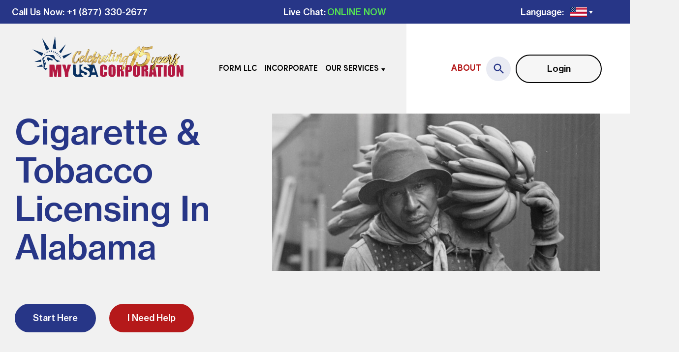

--- FILE ---
content_type: text/html; charset=UTF-8
request_url: https://www.myusacorporation.com/alabama/tobacco-license/
body_size: 18932
content:
<!DOCTYPE html>
<html lang="en-US">

<head>
	<meta charset="UTF-8">
	<meta http-equiv="X-UA-Compatible" content="IE=edge">
	<meta name="viewport" content="width=device-width, initial-scale=1, maximum-scale=1">
	<link rel="preload" href="/wp-content/themes/myusa/dist/fonts/NHaasGroteskTXPro-65Md.woff2" as="font" type="font/woff" crossorigin="anonymous">
	<link rel="preload" href="/wp-content/themes/myusa/dist/fonts/SofiaProRegular.woff2" as="font" type="font/woff" crossorigin="anonymous">
	<link rel="apple-touch-icon" sizes="180x180" href="/apple-touch-icon.png">
	<link rel="icon" type="image/png" sizes="32x32" href="/favicon-32x32.png">
	<link rel="icon" type="image/png" sizes="16x16" href="/favicon-16x16.png">
	<link rel="manifest" href="/site.webmanifest">
	<link rel="mask-icon" href="/safari-pinned-tab.svg" color="#5bbad5">
	<meta name="msapplication-TileColor" content="#00aba9">
	<meta name="theme-color" content="#ffffff">
	<title>Cigarette &amp; Tobacco Licensing in Alabama | MyUSACorporation.com</title>
	<meta name='robots' content='index, follow, max-image-preview:large, max-snippet:-1, max-video-preview:-1' />

	<!-- This site is optimized with the Yoast SEO plugin v22.4 - https://yoast.com/wordpress/plugins/seo/ -->
	<meta name="description" content="Incorporate or Start an LLC Online! Grow your business with our incorporation and LLC formation services. We provide these and other business filing services in all 50 states and District of Columbia." />
	<link rel="canonical" href="https://www.myusacorporation.com/alabama/tobacco-license/" />
	<meta property="og:locale" content="en_US" />
	<meta property="og:type" content="article" />
	<meta property="og:title" content="Cigarette &amp; Tobacco Licensing in Alabama | MyUSACorporation.com" />
	<meta property="og:description" content="Incorporate or Start an LLC Online! Grow your business with our incorporation and LLC formation services. We provide these and other business filing services in all 50 states and District of Columbia." />
	<meta property="og:url" content="https://www.myusacorporation.com/alabama/tobacco-license/" />
	<meta property="og:site_name" content="MyUSACorporation.com" />
	<meta property="article:modified_time" content="2022-06-22T10:43:33+00:00" />
	<meta property="og:image" content="https://www.myusacorporation.com/wp-content/uploads/2022/01/3March-e1647440206984.jpg" />
	<meta property="og:image:width" content="798" />
	<meta property="og:image:height" content="425" />
	<meta property="og:image:type" content="image/jpeg" />
	<meta name="twitter:card" content="summary_large_image" />
	<script type="application/ld+json" class="yoast-schema-graph">{"@context":"https://schema.org","@graph":[{"@type":"WebPage","@id":"https://www.myusacorporation.com/alabama/tobacco-license/","url":"https://www.myusacorporation.com/alabama/tobacco-license/","name":"Cigarette & Tobacco Licensing in Alabama | MyUSACorporation.com","isPartOf":{"@id":"https://www.myusacorporation.com/#website"},"primaryImageOfPage":{"@id":"https://www.myusacorporation.com/alabama/tobacco-license/#primaryimage"},"image":{"@id":"https://www.myusacorporation.com/alabama/tobacco-license/#primaryimage"},"thumbnailUrl":"https://www.myusacorporation.com/wp-content/uploads/2022/01/3March-e1647440206984.jpg","datePublished":"2022-04-12T09:58:36+00:00","dateModified":"2022-06-22T10:43:33+00:00","description":"Incorporate or Start an LLC Online! Grow your business with our incorporation and LLC formation services. We provide these and other business filing services in all 50 states and District of Columbia.","breadcrumb":{"@id":"https://www.myusacorporation.com/alabama/tobacco-license/#breadcrumb"},"inLanguage":"en-US","potentialAction":[{"@type":"ReadAction","target":["https://www.myusacorporation.com/alabama/tobacco-license/"]}]},{"@type":"ImageObject","inLanguage":"en-US","@id":"https://www.myusacorporation.com/alabama/tobacco-license/#primaryimage","url":"https://www.myusacorporation.com/wp-content/uploads/2022/01/3March-e1647440206984.jpg","contentUrl":"https://www.myusacorporation.com/wp-content/uploads/2022/01/3March-e1647440206984.jpg","width":798,"height":425},{"@type":"BreadcrumbList","@id":"https://www.myusacorporation.com/alabama/tobacco-license/#breadcrumb","itemListElement":[{"@type":"ListItem","position":1,"name":"Local services","item":"https://www.myusacorporation.com/local-services/"},{"@type":"ListItem","position":2,"name":"Cigarette &#038; Tobacco Licensing in Alabama"}]},{"@type":"WebSite","@id":"https://www.myusacorporation.com/#website","url":"https://www.myusacorporation.com/","name":"MyUSACorporation.com","description":"","potentialAction":[{"@type":"SearchAction","target":{"@type":"EntryPoint","urlTemplate":"https://www.myusacorporation.com/?s={search_term_string}"},"query-input":"required name=search_term_string"}],"inLanguage":"en-US"}]}</script>
	<!-- / Yoast SEO plugin. -->


<link rel='dns-prefetch' href='//widget.trustpilot.com' />
<link rel='dns-prefetch' href='//www.paypal.com' />
<link rel='dns-prefetch' href='//www.googletagmanager.com' />
<link rel="alternate" title="oEmbed (JSON)" type="application/json+oembed" href="https://www.myusacorporation.com/wp-json/oembed/1.0/embed?url=https%3A%2F%2Fwww.myusacorporation.com%2Falabama%2Ftobacco-license%2F" />
<link rel="alternate" title="oEmbed (XML)" type="text/xml+oembed" href="https://www.myusacorporation.com/wp-json/oembed/1.0/embed?url=https%3A%2F%2Fwww.myusacorporation.com%2Falabama%2Ftobacco-license%2F&#038;format=xml" />
<style id='wp-img-auto-sizes-contain-inline-css' type='text/css'>
img:is([sizes=auto i],[sizes^="auto," i]){contain-intrinsic-size:3000px 1500px}
/*# sourceURL=wp-img-auto-sizes-contain-inline-css */
</style>
<style id='wp-emoji-styles-inline-css' type='text/css'>

	img.wp-smiley, img.emoji {
		display: inline !important;
		border: none !important;
		box-shadow: none !important;
		height: 1em !important;
		width: 1em !important;
		margin: 0 0.07em !important;
		vertical-align: -0.1em !important;
		background: none !important;
		padding: 0 !important;
	}
/*# sourceURL=wp-emoji-styles-inline-css */
</style>
<style id='classic-theme-styles-inline-css' type='text/css'>
/*! This file is auto-generated */
.wp-block-button__link{color:#fff;background-color:#32373c;border-radius:9999px;box-shadow:none;text-decoration:none;padding:calc(.667em + 2px) calc(1.333em + 2px);font-size:1.125em}.wp-block-file__button{background:#32373c;color:#fff;text-decoration:none}
/*# sourceURL=/wp-includes/css/classic-themes.min.css */
</style>
<link rel='stylesheet' id='index-css' href='https://www.myusacorporation.com/wp-content/themes/myusa/dist/index.css?ver=6.9' type='text/css' media='all' />
<script type="text/javascript" id="tp-js-js-extra">
/* <![CDATA[ */
var trustpilot_settings = {"key":"qun0f9TpSVHCMG0B","TrustpilotScriptUrl":"https://invitejs.trustpilot.com/tp.min.js","IntegrationAppUrl":"//ecommscript-integrationapp.trustpilot.com","PreviewScriptUrl":"//ecommplugins-scripts.trustpilot.com/v2.1/js/preview.min.js","PreviewCssUrl":"//ecommplugins-scripts.trustpilot.com/v2.1/css/preview.min.css","PreviewWPCssUrl":"//ecommplugins-scripts.trustpilot.com/v2.1/css/preview_wp.css","WidgetScriptUrl":"//widget.trustpilot.com/bootstrap/v5/tp.widget.bootstrap.min.js"};
//# sourceURL=tp-js-js-extra
/* ]]> */
</script>
<script type="text/javascript" src="https://www.myusacorporation.com/wp-content/plugins/trustpilot-reviews/review/assets/js/headerScript.min.js?ver=1.0&#039; async=&#039;async" id="tp-js-js"></script>
<script type="text/javascript" src="//widget.trustpilot.com/bootstrap/v5/tp.widget.bootstrap.min.js?ver=1.0&#039; async=&#039;async" id="widget-bootstrap-js"></script>
<script type="text/javascript" id="trustbox-js-extra">
/* <![CDATA[ */
var trustbox_settings = {"page":null,"sku":null,"name":null};
var trustpilot_trustbox_settings = {"trustboxes":[{"enabled":"enabled","snippet":"[base64]","customizations":"[base64]","defaults":"[base64]","page":"landing","position":"before","corner":"top: #{Y}px; left: #{X}px;","paddingx":"0","paddingy":"0","zindex":"1000","clear":"both","xpaths":"[base64]","sku":"","name":"","widgetName":"Carousel","repeatable":false,"uuid":"27d1d140-12f4-393e-0d60-abc4f96fee88","error":null,"repeatXpath":{"xpathById":{"prefix":"","suffix":""},"xpathFromRoot":{"prefix":"","suffix":""}},"width":"0","height":"0","locale":"en-US"}]};
//# sourceURL=trustbox-js-extra
/* ]]> */
</script>
<script type="text/javascript" src="https://www.myusacorporation.com/wp-content/plugins/trustpilot-reviews/review/assets/js/trustBoxScript.min.js?ver=1.0&#039; async=&#039;async" id="trustbox-js"></script>
<script type="text/javascript" id="jquery-core-js-extra">
/* <![CDATA[ */
var LK = {"api_domain":"https://www.myusacorporation.com","aws_domain":"https://myusaaccount-files.s3.amazonaws.com"};
//# sourceURL=jquery-core-js-extra
/* ]]> */
</script>
<script type="text/javascript" src="https://www.myusacorporation.com/wp-includes/js/jquery/jquery.min.js?ver=3.7.1" id="jquery-core-js"></script>
<script type="text/javascript" src="https://www.myusacorporation.com/wp-includes/js/jquery/jquery-migrate.min.js?ver=3.4.1" id="jquery-migrate-js"></script>
<link rel="https://api.w.org/" href="https://www.myusacorporation.com/wp-json/" /><link rel="EditURI" type="application/rsd+xml" title="RSD" href="https://www.myusacorporation.com/xmlrpc.php?rsd" />
<meta name="generator" content="WordPress 6.9" />
<link rel='shortlink' href='https://www.myusacorporation.com/?p=2133' />
<meta name="generator" content="Site Kit by Google 1.151.0" />
<!-- Google Tag Manager snippet added by Site Kit -->
<script type="text/javascript">
/* <![CDATA[ */

			( function( w, d, s, l, i ) {
				w[l] = w[l] || [];
				w[l].push( {'gtm.start': new Date().getTime(), event: 'gtm.js'} );
				var f = d.getElementsByTagName( s )[0],
					j = d.createElement( s ), dl = l != 'dataLayer' ? '&l=' + l : '';
				j.async = true;
				j.src = 'https://www.googletagmanager.com/gtm.js?id=' + i + dl;
				f.parentNode.insertBefore( j, f );
			} )( window, document, 'script', 'dataLayer', 'GTM-PS2BVZ8J' );
			
/* ]]> */
</script>

<!-- End Google Tag Manager snippet added by Site Kit -->

	<!--	--BING CONVERSION TRACKING-- -->
	<script>
		(function(w, d, t, r, u) {
			var f, n, i;
			w[u] = w[u] || [], f = function() {
				var o = {
					ti: "4021805"
				};
				o.q = w[u], w[u] = new UET(o), w[u].push("pageLoad")
			}, n = d.createElement(t), n.src = r, n.async = 1, n.onload = n.onreadystatechange = function() {
				var s = this.readyState;
				s && s !== "loaded" && s !== "complete" || (f(), n.onload = n.onreadystatechange = null)
			}, i = d.getElementsByTagName(t)[0], i.parentNode.insertBefore(n, i)
		})(window, document, "script", "//bat.bing.com/bat.js", "uetq");
	</script>
	<!--	--BING TRACKING END-- -->

	<!-- Google Code for Visitors to MyUSACorporation.com -->
	<script type="text/javascript">
		/* <![CDATA[ */
		var google_conversion_id = 1027873257;
		var google_conversion_label = "qa00CMP97gMQ6bOQ6gM";
		var google_custom_params = window.google_tag_params;
		var google_remarketing_only = true; /* ]]> */
	</script>

	<script type="text/javascript">
		adroll_adv_id = "43TN5I3F4FET7E3MFPFDSJ";
		adroll_pix_id = "VXXAZGPD4ZH5HCV4UA2SYP";
		(function() {
			var oldonload = window.onload;
			window.onload = function() {
				__adroll_loaded = true;
				var scr = document.createElement("script");
				var host = (("https:" == document.location.protocol) ? "https://s.adroll.com" : "http://a.adroll.com");
				scr.setAttribute('async', 'true');
				scr.type = "text/javascript";
				scr.src = host + "/j/roundtrip.js";
				((document.getElementsByTagName('head') || [null])[0] || document.getElementsByTagName('script')[0].parentNode).appendChild(scr);
				if (oldonload) {
					oldonload()
				}
			};
		}());
	</script>
	<!-- end gfv -->

	<!-- Google tag (gtag.js) -->
	<script async src="https://www.googletagmanager.com/gtag/js?id=G-JB162SD292"></script>
	<script>
		window.dataLayer = window.dataLayer || [];

		function gtag() {
			dataLayer.push(arguments);
		}

		gtag('js', new Date());
		gtag('config', 'G-JB162SD292');
	</script>
<style id='global-styles-inline-css' type='text/css'>
:root{--wp--preset--aspect-ratio--square: 1;--wp--preset--aspect-ratio--4-3: 4/3;--wp--preset--aspect-ratio--3-4: 3/4;--wp--preset--aspect-ratio--3-2: 3/2;--wp--preset--aspect-ratio--2-3: 2/3;--wp--preset--aspect-ratio--16-9: 16/9;--wp--preset--aspect-ratio--9-16: 9/16;--wp--preset--color--black: #000000;--wp--preset--color--cyan-bluish-gray: #abb8c3;--wp--preset--color--white: #ffffff;--wp--preset--color--pale-pink: #f78da7;--wp--preset--color--vivid-red: #cf2e2e;--wp--preset--color--luminous-vivid-orange: #ff6900;--wp--preset--color--luminous-vivid-amber: #fcb900;--wp--preset--color--light-green-cyan: #7bdcb5;--wp--preset--color--vivid-green-cyan: #00d084;--wp--preset--color--pale-cyan-blue: #8ed1fc;--wp--preset--color--vivid-cyan-blue: #0693e3;--wp--preset--color--vivid-purple: #9b51e0;--wp--preset--gradient--vivid-cyan-blue-to-vivid-purple: linear-gradient(135deg,rgb(6,147,227) 0%,rgb(155,81,224) 100%);--wp--preset--gradient--light-green-cyan-to-vivid-green-cyan: linear-gradient(135deg,rgb(122,220,180) 0%,rgb(0,208,130) 100%);--wp--preset--gradient--luminous-vivid-amber-to-luminous-vivid-orange: linear-gradient(135deg,rgb(252,185,0) 0%,rgb(255,105,0) 100%);--wp--preset--gradient--luminous-vivid-orange-to-vivid-red: linear-gradient(135deg,rgb(255,105,0) 0%,rgb(207,46,46) 100%);--wp--preset--gradient--very-light-gray-to-cyan-bluish-gray: linear-gradient(135deg,rgb(238,238,238) 0%,rgb(169,184,195) 100%);--wp--preset--gradient--cool-to-warm-spectrum: linear-gradient(135deg,rgb(74,234,220) 0%,rgb(151,120,209) 20%,rgb(207,42,186) 40%,rgb(238,44,130) 60%,rgb(251,105,98) 80%,rgb(254,248,76) 100%);--wp--preset--gradient--blush-light-purple: linear-gradient(135deg,rgb(255,206,236) 0%,rgb(152,150,240) 100%);--wp--preset--gradient--blush-bordeaux: linear-gradient(135deg,rgb(254,205,165) 0%,rgb(254,45,45) 50%,rgb(107,0,62) 100%);--wp--preset--gradient--luminous-dusk: linear-gradient(135deg,rgb(255,203,112) 0%,rgb(199,81,192) 50%,rgb(65,88,208) 100%);--wp--preset--gradient--pale-ocean: linear-gradient(135deg,rgb(255,245,203) 0%,rgb(182,227,212) 50%,rgb(51,167,181) 100%);--wp--preset--gradient--electric-grass: linear-gradient(135deg,rgb(202,248,128) 0%,rgb(113,206,126) 100%);--wp--preset--gradient--midnight: linear-gradient(135deg,rgb(2,3,129) 0%,rgb(40,116,252) 100%);--wp--preset--font-size--small: 13px;--wp--preset--font-size--medium: 20px;--wp--preset--font-size--large: 36px;--wp--preset--font-size--x-large: 42px;--wp--preset--spacing--20: 0.44rem;--wp--preset--spacing--30: 0.67rem;--wp--preset--spacing--40: 1rem;--wp--preset--spacing--50: 1.5rem;--wp--preset--spacing--60: 2.25rem;--wp--preset--spacing--70: 3.38rem;--wp--preset--spacing--80: 5.06rem;--wp--preset--shadow--natural: 6px 6px 9px rgba(0, 0, 0, 0.2);--wp--preset--shadow--deep: 12px 12px 50px rgba(0, 0, 0, 0.4);--wp--preset--shadow--sharp: 6px 6px 0px rgba(0, 0, 0, 0.2);--wp--preset--shadow--outlined: 6px 6px 0px -3px rgb(255, 255, 255), 6px 6px rgb(0, 0, 0);--wp--preset--shadow--crisp: 6px 6px 0px rgb(0, 0, 0);}:where(.is-layout-flex){gap: 0.5em;}:where(.is-layout-grid){gap: 0.5em;}body .is-layout-flex{display: flex;}.is-layout-flex{flex-wrap: wrap;align-items: center;}.is-layout-flex > :is(*, div){margin: 0;}body .is-layout-grid{display: grid;}.is-layout-grid > :is(*, div){margin: 0;}:where(.wp-block-columns.is-layout-flex){gap: 2em;}:where(.wp-block-columns.is-layout-grid){gap: 2em;}:where(.wp-block-post-template.is-layout-flex){gap: 1.25em;}:where(.wp-block-post-template.is-layout-grid){gap: 1.25em;}.has-black-color{color: var(--wp--preset--color--black) !important;}.has-cyan-bluish-gray-color{color: var(--wp--preset--color--cyan-bluish-gray) !important;}.has-white-color{color: var(--wp--preset--color--white) !important;}.has-pale-pink-color{color: var(--wp--preset--color--pale-pink) !important;}.has-vivid-red-color{color: var(--wp--preset--color--vivid-red) !important;}.has-luminous-vivid-orange-color{color: var(--wp--preset--color--luminous-vivid-orange) !important;}.has-luminous-vivid-amber-color{color: var(--wp--preset--color--luminous-vivid-amber) !important;}.has-light-green-cyan-color{color: var(--wp--preset--color--light-green-cyan) !important;}.has-vivid-green-cyan-color{color: var(--wp--preset--color--vivid-green-cyan) !important;}.has-pale-cyan-blue-color{color: var(--wp--preset--color--pale-cyan-blue) !important;}.has-vivid-cyan-blue-color{color: var(--wp--preset--color--vivid-cyan-blue) !important;}.has-vivid-purple-color{color: var(--wp--preset--color--vivid-purple) !important;}.has-black-background-color{background-color: var(--wp--preset--color--black) !important;}.has-cyan-bluish-gray-background-color{background-color: var(--wp--preset--color--cyan-bluish-gray) !important;}.has-white-background-color{background-color: var(--wp--preset--color--white) !important;}.has-pale-pink-background-color{background-color: var(--wp--preset--color--pale-pink) !important;}.has-vivid-red-background-color{background-color: var(--wp--preset--color--vivid-red) !important;}.has-luminous-vivid-orange-background-color{background-color: var(--wp--preset--color--luminous-vivid-orange) !important;}.has-luminous-vivid-amber-background-color{background-color: var(--wp--preset--color--luminous-vivid-amber) !important;}.has-light-green-cyan-background-color{background-color: var(--wp--preset--color--light-green-cyan) !important;}.has-vivid-green-cyan-background-color{background-color: var(--wp--preset--color--vivid-green-cyan) !important;}.has-pale-cyan-blue-background-color{background-color: var(--wp--preset--color--pale-cyan-blue) !important;}.has-vivid-cyan-blue-background-color{background-color: var(--wp--preset--color--vivid-cyan-blue) !important;}.has-vivid-purple-background-color{background-color: var(--wp--preset--color--vivid-purple) !important;}.has-black-border-color{border-color: var(--wp--preset--color--black) !important;}.has-cyan-bluish-gray-border-color{border-color: var(--wp--preset--color--cyan-bluish-gray) !important;}.has-white-border-color{border-color: var(--wp--preset--color--white) !important;}.has-pale-pink-border-color{border-color: var(--wp--preset--color--pale-pink) !important;}.has-vivid-red-border-color{border-color: var(--wp--preset--color--vivid-red) !important;}.has-luminous-vivid-orange-border-color{border-color: var(--wp--preset--color--luminous-vivid-orange) !important;}.has-luminous-vivid-amber-border-color{border-color: var(--wp--preset--color--luminous-vivid-amber) !important;}.has-light-green-cyan-border-color{border-color: var(--wp--preset--color--light-green-cyan) !important;}.has-vivid-green-cyan-border-color{border-color: var(--wp--preset--color--vivid-green-cyan) !important;}.has-pale-cyan-blue-border-color{border-color: var(--wp--preset--color--pale-cyan-blue) !important;}.has-vivid-cyan-blue-border-color{border-color: var(--wp--preset--color--vivid-cyan-blue) !important;}.has-vivid-purple-border-color{border-color: var(--wp--preset--color--vivid-purple) !important;}.has-vivid-cyan-blue-to-vivid-purple-gradient-background{background: var(--wp--preset--gradient--vivid-cyan-blue-to-vivid-purple) !important;}.has-light-green-cyan-to-vivid-green-cyan-gradient-background{background: var(--wp--preset--gradient--light-green-cyan-to-vivid-green-cyan) !important;}.has-luminous-vivid-amber-to-luminous-vivid-orange-gradient-background{background: var(--wp--preset--gradient--luminous-vivid-amber-to-luminous-vivid-orange) !important;}.has-luminous-vivid-orange-to-vivid-red-gradient-background{background: var(--wp--preset--gradient--luminous-vivid-orange-to-vivid-red) !important;}.has-very-light-gray-to-cyan-bluish-gray-gradient-background{background: var(--wp--preset--gradient--very-light-gray-to-cyan-bluish-gray) !important;}.has-cool-to-warm-spectrum-gradient-background{background: var(--wp--preset--gradient--cool-to-warm-spectrum) !important;}.has-blush-light-purple-gradient-background{background: var(--wp--preset--gradient--blush-light-purple) !important;}.has-blush-bordeaux-gradient-background{background: var(--wp--preset--gradient--blush-bordeaux) !important;}.has-luminous-dusk-gradient-background{background: var(--wp--preset--gradient--luminous-dusk) !important;}.has-pale-ocean-gradient-background{background: var(--wp--preset--gradient--pale-ocean) !important;}.has-electric-grass-gradient-background{background: var(--wp--preset--gradient--electric-grass) !important;}.has-midnight-gradient-background{background: var(--wp--preset--gradient--midnight) !important;}.has-small-font-size{font-size: var(--wp--preset--font-size--small) !important;}.has-medium-font-size{font-size: var(--wp--preset--font-size--medium) !important;}.has-large-font-size{font-size: var(--wp--preset--font-size--large) !important;}.has-x-large-font-size{font-size: var(--wp--preset--font-size--x-large) !important;}
/*# sourceURL=global-styles-inline-css */
</style>
</head>

<body class="wp-singular local_services-template-default single single-local_services postid-2133 wp-theme-myusa">
	<div class="body-line-wrap">
		<div class="body-line line1"></div>
		<div class="body-line line2"></div>
		<div class="body-line line3"></div>
		<div class="body-line line4"></div>
		<div class="body-line line5"></div>
		<div class="body-line line6"></div>
	</div>
	<div class="wrapper">
		<header class="header">
			<div class="header-top">
				<div class="header-top__inner">
					<div class="header-top__call">
						<div class="header-top__phone">
							<img alt="phone-myusa" src="https://www.myusacorporation.com/wp-content/themes/myusa/dist/images/phone.png">

						</div>
						<div class="header-top__call-us-now"><a href="tel:+18773302677">Call Us Now</a></div>
						<div class="header-top__text"><a href="tel:+18773302677">: +1 (877) 330-2677</a></div>
					</div>
					<div class="header-top__chat">
						<div class="header-top__text">Live Chat:</div>
						<a class="header-top__status" href="https://chat.myusacorporation.com/webim/client.php?locale=en&amp;style=myusa_new" target="_blank" onclick="window.event.preventDefault();this.newWindow = window.open('https://chat.myusacorporation.com/webim/client.php?locale=en&amp;style=myusa_new&amp;url='+escape(document.location.href)+'&amp;referrer='+escape(document.referrer), '_blank', 'toolbar=0,scrollbars=0,location=0,status=1,menubar=0,width=1000,height=701,resizable=1');this.newWindow.focus();this.newWindow.opener=window;return false;">ONLINE
							NOW</a>
					</div>
					<div class="header-top__language">
						<div class="header-top__text">Language:</div>
						<div class="header-top__flag-menu">
							<div class="header-top__flag _active us"></div>
							<div class="header-top__arrow"></div>
						</div>

						<div class="header-top__flag-wrap">
							<a href="" target="_blank">
								<div class="header-top__flag us"></div>
							</a>
							<a href="http://www.myusacorporation.cn/" target="_blank">
								<div class="header-top__flag cn"></div>
							</a>
							<a href="https://www.myusacorporation.com/br" target="_blank">
								<div class="header-top__flag br"></div>
							</a>
							<a href="https://www.myusacorporation.com/es" target="_blank">
								<div class="header-top__flag es"></div>
							</a>
							<a href="https://www.myusacorporation.eu/ua/" target="_blank">
								<div class="header-top__flag ua"></div>
							</a>
							<a href="https://www.myusacorporation.eu/ru/" target="_blank">
								<div class="header-top__flag ru"></div>
							</a>
						</div>

					</div>
				</div>
			</div>

			
			<div class="header-bottom preload">
				<div class="header-bottom__inner">
					<div class="header-bottom__container">
						<div class="header-bottom__logo">
							<a href="/"><img alt="logo-myusa" src="https://www.myusacorporation.com/wp-content/themes/myusa/dist/images/logo.svg"></a>
						</div>
						<div class="header-bottom__menu">
							<div class="header-bottom__item item-search">
								<div class="header-bottom__search header-bottom__search-mobile">
									<img alt="search" src="https://www.myusacorporation.com/wp-content/themes/myusa/dist/images/icon-search.svg">
									<input type="text" id="text-to-find1" class="search-text search-text-mobile" autocomplete="off" placeholder="Search">
									<span class="input clear-input">
										<svg xmlns="http://www.w3.org/2000/svg" enable-background="new 0 0 32 32" height="32px" id="svg2" version="1.1" viewBox="0 0 32 32" width="32px" xml:space="preserve">
											<polygon points="2,26 6,30 16,20 26,30 30,26 20,16 30,6 26,2 16,12 6,2 2,6 12,16  " />
										</svg>
									</span>
									<div class="search-result search-result-mobile"></div>
								</div>
							</div>
							<div class="header-bottom__item item1">
								<div class="header-bottom__item-inner" id="menu-item1">
									<a href="https://www.myusacorporation.com/secure/form-llc/select-state.html">Form
										LLC</a>
								</div>
							</div>
							<div class="header-bottom__item" onclick=""><a href="https://www.myusacorporation.com/secure/incorporate/select-state.html">Incorporate</a>
							</div>
							<div class="header-bottom__item item2" onclick="">
								<div class="header-bottom__item-inner" id="menu-item2">
									<div>Our Services</div>
									<div class="header-bottom__arrow arrow2"></div>
								</div>
								<div class="header-bottom__submenu submenu2" id="submenu-item2">
																																																	<div class="header-bottom__column">
												<span class="header-bottom__title">Types of Entities</span>
																																						<a href="https://www.myusacorporation.com/form-llc/">Start an LLC</a>
																																						<a href="https://www.myusacorporation.com/incorporate/">Incorporation</a>
																																						<a href="https://www.myusacorporation.com/s-corporation/">S-Corporation</a>
																																						<a href="https://www.myusacorporation.com/non-profit/">Non-Profits</a>
																																						<a href="https://www.myusacorporation.com/foreign-entity/">Foreign Qualifications</a>
																							</div>
																																																		<div class="header-bottom__column">
												<span class="header-bottom__title">Starting your Corporation</span>
																																						<a href="https://www.myusacorporation.com/dba/">DBA (Trade&nbsp;Name)</a>
																																						<a href="https://www.myusacorporation.com/ein/">EIN (Tax ID)</a>
																																						<a href="https://www.myusacorporation.com/reseller-permit/">Sales Tax and Reseller Permits</a>
																																						<a href="https://www.myusacorporation.com/licenses/">Business Licensing</a>
																																						<a href="https://www.myusacorporation.com/name-reservation/">Name Reservation</a>
																							</div>
																																																																															<div class="header-bottom__column">
												<span class="header-bottom__title">Managing your Business</span>
																																						<a href="https://www.myusacorporation.com/annual-report/">Annual Report</a>
																																						<a href="https://www.myusacorporation.com/amendment/">Amendments</a>
																																						<a href="https://www.myusacorporation.com/dissolution/">Dissolution</a>
																																						<a href="https://www.myusacorporation.com/reinstatement/">Reinstatement</a>
																																						<a href="https://www.myusacorporation.com/conversion/">Conversion</a>
																																						<a href="https://www.myusacorporation.com/domestication/">Domestication</a>
																																						<a href="https://www.myusacorporation.com/s-corp-election/">S-Corp Election</a>
																																				</div>
																											</div>
							</div>
							<div class="header-bottom__item item-login">
								<div class="header-bottom__item-inner" id="menu-item-login">
									<a href="https://www.myusacorporation.com/my-account/login">Login</a>
								</div>
							</div>
						</div>
					</div>
					<div class="header-bottom__info">
						<div class="header-bottom__about"><a href="/about/">About</a></div>
						<div class="header-bottom__search header-bottom__search-desktop" id="search">
							<img alt="search" src="https://www.myusacorporation.com/wp-content/themes/myusa/dist/images/icon-search.svg">
							<input type="text" id="text-to-find2" class="search-text search-text-desktop" autocomplete="off" placeholder="Search">
							<!-- крестик очистки инпута -->
							<!-- <span class="input clear-input-desktop">&times;</span> -->
						</div>
						<div class="search-close">
							<svg width="18px" height="18px" viewBox="0 0 18 18" xmlns="http://www.w3.org/2000/svg">
								<path d="M0,0 L16,16 M0,16 L16,0" fill="none" stroke-linecap="round" stroke="currentColor" stroke-width="2" transform="translate(1, 1)" />
							</svg>
						</div>
						<div class="search-result search-result-desktop"></div>
						<a class="header-bottom__login btn btn-color--grey" href="https://www.myusacorporation.com/my-account/login">Login</a>
					</div>
					<div class="menu__burger">
						<div class="menu__icon icon-menu">
							<span></span>
							<span></span>
							<span></span>
						</div>
					</div>
				</div>
			</div>
		</header>
	</div>
<div class="content">
                <section class="main-block reinstatement">
                <div class="main-block__wrap">
                    <div class="main-block__container">
                        <div class="main-block__description">
                            <div class="main-block__description-inner">
                                <h1>Cigarette &#038; Tobacco Licensing in Alabama</h1>
                                                                    <div class="main-block__buttons buttons">
                                        <a href="https://www.myusacorporation.com/secure/business-licenses/state/AL" class=" btn buttons__main-block">Start&nbsp;Here</a>
                                        <a href="/free-experts-guidance" class="btn btn-color--red buttons__main-block">I&nbsp;Need&nbsp;Help</a>
                                    </div>
                                                            </div>
                        </div>
                        <div class="main-block__graphics">
                            <div class="photo-reinstatement-company" style="background-image: url(https://www.myusacorporation.com/wp-content/uploads/2022/01/3March-e1647440206984.jpg);"></div>
                        </div>
                    </div>
                </div>
            </section>

            <section class="reinstatement-how-to">
                <div class="reinstatement-how-to__wrap contain-inner">
                    <div class="reinstatement-how-to__container">
                        <div class="reinstatement-how-to__title-wrap">
                            <h2>Cigarette & Tobacco Licensing in Alabama</h2>
                        </div>
                                                                            <div class="reinstatement-how-to__row1 row1">
                                <div class="row1__wrap">
                                    <div class="row1__contianer">
                                                                                <div class="row1__disc"  style="max-width: 100%;">
                                            <div style="border: 1px solid #AAA; background-color: #fcf4c9; padding: 10px;">
<p>We are currently overhauling the content of this page, to present you with the freshest and most accurate information on this particular topic. Over the years we accumulated plenty of useful material &#8211; but posting all this material in the most useful form takes time, that&#8217;s why you are seeing this message.</p>
<p>Sorry &#8217;bout that &#8211; but see you soon!</p>
</div>
                                        </div>
                                    </div>
                                </div>
                            </div>
                        
                        <div class="reinstatement-how-to__row2 row2">
                            <div class="row2__wrap">
                                <div class="row2__contianer">
                                    <div class="row2__disc">
                                        <h3></h3>
                                                                            </div>
                                    <div class="row2__disc">
                                        <h3></h3>
                                                                            </div>
                                </div>
                            </div>
                        </div>

                        <div class="reinstatement-how-to__order order">
                            
<div class="order__container">
	<div class="order__link"><a href="#">MyUSACorporation.com</a></div>
	<h2>Ready to Order?</h2>

	<div class="order__image-wrap">
		<div class="order__circle">
			<img alt="circle" src="https://www.myusacorporation.com/wp-content/themes/myusa/dist/images/reinstatement-photo4.png">
		</div>
		<div class="order__image">
			<div class="order__background"></div>
		</div>

	</div>


	<div class="order__description">
		<div class="order__link-desktop"><a href="#">MyUSACorporation.com</a></div>
		<h2>Ready to Order?</h2>
		<div class="order__ready">
			<p>We will prepare and file your LLC application in
				a professional manner, all you need to do is
				complete our simple <a href="https://www.myusacorporation.com/secure/business-licenses/state/AL">order&nbsp;form.</a></p>			<p>Please feel free to contact our representatives
				to guide you via <a target="_blank" href="https://chat.myusacorporation.com/webim/client.php?locale=en&url=https%3A//www.myusacorporation.com/licenses&referrer=https%3A//www.myusacorporation.com/">chat</a> or telephone at
				<a href="tel:+1(877)330-2677">+1&nbsp;(877)&nbsp;330&#8209;2677.</a>
			</p>
			<p>Our company offers professional business filing services that ensure your company
				documents and applications are accurately filed and in compliance.</p>		</div>
					<h3>Ready to Get Your Cigarette or OTP (Other Tobacco Products) License in Alabama?</h3>
			<div class="order__buttons buttons">
				<a href="https://www.myusacorporation.com/secure/business-licenses/state/AL" class="btn btn-color--blue">Start Here</a>
				<a href="/free-experts-guidance" class="btn btn-color--red">I Need Help</a>
			</div>
			</div>

</div>                        </div>
                    </div>
                </div>
            </section>

                            <section class="partners-block">
                    <div class="partners-block__container">
                        
    <div class="partners-wrapper">
        <div class="partners-swiper__prev">
            <svg width="26" height="39" viewBox="0 0 26 39" fill="none" xmlns="http://www.w3.org/2000/svg">
                <path d="M23.156 2.74341L3.72383 18.6338C3.2963 18.9834 3.2963 19.5502 3.72383 19.8998L23.156 35.7902" stroke="#273687" stroke-width="5" stroke-linecap="round" />
            </svg>
        </div>
        <div class="partners partners-swiper">
            <div class="swiper-wrapper">
                                    <div class="partners__item swiper-slide">
                        <div class="partners__item-title">
                            Business Banking                        </div>
                        <div class="partners__item-image">
                            <img src="https://www.myusacorporation.com/wp-content/uploads/2023/03/wise_new_logo-1.png" alt="image">
                        </div>
                        <div class="partners__item-text">
                            <p>An international business bank account for your company to send, spend and receive in different currencies, with the real commercial exchange rate. Do business without borders with Wise.</p>
<p><a href="https://wise.prf.hn/click/camref:1100luT2g/destination:https%3A%2F%2Fwise.com%2Fgb%2Fbusiness%2F">Get Started</a></p>
                        </div>
                    </div>
                                    <div class="partners__item swiper-slide">
                        <div class="partners__item-title">
                            Payment Processing Solutions                        </div>
                        <div class="partners__item-image">
                            <img src="https://www.myusacorporation.com/wp-content/uploads/2023/02/Slice_logo_for_wp.png" alt="image">
                        </div>
                        <div class="partners__item-text">
                            <p>At Slice, we change the way you get paid. Slice is a full service Merchant Services provider offering competitive payment processing solutions including a Zero Cost payment acceptance option. Regardless of the type of business you&#8217;re running, we will help you find the right payment processing solution.</p>
<p><a href="https://forms.gle/czGcei1rm37E9t9EA">Get Started</a></p>
                        </div>
                    </div>
                                    <div class="partners__item swiper-slide">
                        <div class="partners__item-title">
                            MoreMins                        </div>
                        <div class="partners__item-image">
                            <img src="https://www.myusacorporation.com/wp-content/uploads/2023/04/MoreMins-logo.png" alt="image">
                        </div>
                        <div class="partners__item-text">
                            <p>Get a U.S. phone number for your business via MoreMins!</p>
<p>MoreMins is a UK-based digital mobile operator offering:<br />
&#8211; Virtual phone numbers of different countries<br />
&#8211; Low-cost international calls and SMS<br />
&#8211; Cheap eSIM data for international traveling</p>
<p><a href="https://www.moremins.com/en/app/login?ref=ndnizjn" target="_blank" rel="noopener">Get Started</a></p>
                        </div>
                    </div>
                                    <div class="partners__item swiper-slide">
                        <div class="partners__item-title">
                            Digital Marketing & Websites                        </div>
                        <div class="partners__item-image">
                            <img src="https://www.myusacorporation.com/wp-content/uploads/2022/01/digiscream-1.png" alt="image">
                        </div>
                        <div class="partners__item-text">
                            <p><strong>Build Your Online Presence for Success</strong></p>
<p>Launching a business? Put our decades of digital marketing expertise to work. We design clean, conversion-focused websites and run PPC, SEO, email, and social media campaigns that deliver measurable growth. Grow your Brand! Clear pricing, no hidden fees, and direct access to your dedicated team keep you informed every step of the way.</p>
<p>Get a Free Website Audit On Us!</p>
<div></div>
<p><a href="https://digiscream.com/contact" target="_blank" rel="noopener" data-saferedirecturl="https://www.google.com/url?q=https://digiscream.com/contact&amp;source=gmail&amp;ust=1748620958525000&amp;usg=AOvVaw0tQsH2dIUCMzxNx07reVHJ">Don&#8217;t Wait Start Here!</a></p>
                        </div>
                    </div>
                                    <div class="partners__item swiper-slide">
                        <div class="partners__item-title">
                            Payroll Processing                        </div>
                        <div class="partners__item-image">
                            <img src="https://www.myusacorporation.com/wp-content/uploads/2022/01/adp_logo_red-1.png" alt="image">
                        </div>
                        <div class="partners__item-text">
                            <p>Get the simple, powerful payroll you deserve.</p>
<p>Our firm recommends ADP because our clients get access to simple payroll and HR solutions that fit their business needs, backed by 24/7 expert support.</p>
<p>If interested, please click on the logo above and get in contact with the leading company in payroll processing.</p>
<p><a href="http://accountantprogram.adp.com/accept/?EID=6b33b163-5141-4723-8618-a05392ccd1f0&amp;type=ShareUrl">Payroll Processing Solution</a></p>
                        </div>
                    </div>
                                    <div class="partners__item swiper-slide">
                        <div class="partners__item-title">
                            Business Insurance                        </div>
                        <div class="partners__item-image">
                            <img src="https://www.myusacorporation.com/wp-content/uploads/2022/10/gild-logo-tag-registered-3x-1.png" alt="image">
                        </div>
                        <div class="partners__item-text">
                            <p>Gild Insurance is a nationally licensed, digital independent insurance agency serving the small commercial property and casualty market. Gild provides online quote-to-bind services, available 24/7/365 with the aid of Gildber, the first A.I. digital assistant focused on small business. Gild&#8217;s digital services offer the knowledge, personalization and trustworthiness of a local agent, available when business owners need it and how they want it.</p>
<p><a href="https://yourgild.com/flow?partnercode=myusacorp" target="_blank" rel="noopener">Click Here To Get A Quote</a></p>
                        </div>
                    </div>
                                    <div class="partners__item swiper-slide">
                        <div class="partners__item-title">
                            Business Financing                        </div>
                        <div class="partners__item-image">
                            <img src="https://www.myusacorporation.com/wp-content/uploads/2022/09/GP-Solutions-LOGO-2.png" alt="image">
                        </div>
                        <div class="partners__item-text">
                            <p>At GP Solutions, we partner with Fortune 500 Financial Technology companies that have successfully helped businesses for over 16 years. We use advanced machine learning software that analyzes your overall personal and business credit profile.</p>
<p>The software creates financial strategies that will strengthen your personal and business credit profile.</p>
<p>Our strategies will help you get the capital funding you need!</p>
<p><a href="https://myusacorporation.gpsolutionsllc.com/myusacorporation-application-5855">Contact Us for a Consultation</a></p>
                        </div>
                    </div>
                                    <div class="partners__item swiper-slide">
                        <div class="partners__item-title">
                            Web Hosting Services                        </div>
                        <div class="partners__item-image">
                            <img src="https://www.myusacorporation.com/wp-content/uploads/2022/01/hosting-1.png" alt="image">
                        </div>
                        <div class="partners__item-text">
                            <p>Get a Host that you can trust.</p>
<p>We recommend our clients to InMotion Hosting because they are an award-winning, reliable, and experienced Web Hosting Service provider.</p>
<p>Click on the logo above to receive access to discounts (up to 50%) for hosting services such as Business Hosting, VPS Hosting, Dedicated Servers, Reseller Hosting, and WordPress Hosting.</p>
<p><a href="http://inmotion-hosting.evyy.net/c/1260561/412245/4222">Web Hosting Service Solutions</a></p>
                        </div>
                    </div>
                            </div>
        </div>
        <div class="partners-swiper__next">
            <svg width="26" height="39" viewBox="0 0 26 39" fill="none" xmlns="http://www.w3.org/2000/svg">
                <path d="M3.2063 36L22.6385 20.1096C23.066 19.76 23.066 19.1932 22.6385 18.8436L3.2063 2.95323" stroke="#273687" stroke-width="5" stroke-linecap="round" />
            </svg>
        </div>
    </div>
                    </div>
                </section>
                        </div>

<footer class="footer">
	 <!-- begin code v 7.0 -->
		<span id="wts186443"></span>
		<script>
			var wts7 = {};
			wts7.invisible='';
			wts7.page_name='';
			wts7.group_name='';
			wts7.conversion_number='';
			wts7.user_id='';
			var wts=document.createElement('script');
			wts.async=true;
			wts.src='https://app.ardalio.com/wts7.js';document.head.appendChild(wts);
			wts.onload = function(){
				if (typeof wtsl7 === 'function') {
					wtsl7(186443, 3);
				}
			};
		</script>
		<noscript>
			<img src="https://app.ardalio.com/7/3/186443.png" alt="noscript" style="position: absolute; left: -9999px;">
		</noscript>
	<!-- end code v 7.0 -->

    <div class="footer__container">
        <div class="footer__emblems">
            <div class="footer__emblem1">
                <div>
                    <img alt="bbb" class="lazy" data-src="https://www.myusacorporation.com/wp-content/themes/myusa/dist/images/footer/emblem1.bbb-footer.png">
                </div>
                <div>
                    <img alt="guaranteed" class="lazy" data-src="https://www.myusacorporation.com/wp-content/themes/myusa/dist/images/footer/emblem1.guaranteed-footer.png">
                </div>
                <div>
                    <img alt="paypal" class="lazy" data-src="https://www.myusacorporation.com/wp-content/themes/myusa/dist/images/footer/emblem1.paypal-footer.png">
                </div>
                <div>
                    <img alt="authorize" class="lazy" data-src="https://www.myusacorporation.com/wp-content/themes/myusa/dist/images/footer/Best-Award.jpg">
                </div>
                <div>
                    <img alt="safe" class="lazy" data-src="https://www.myusacorporation.com/wp-content/themes/myusa/dist/images/footer/emblem1.safe-footer.png">
                </div>
                <div>
                    <img alt="inc" class="lazy" data-src="https://www.myusacorporation.com/wp-content/themes/myusa/dist/images/footer/inc.png">
                </div>
            </div>

            <div class="checkout-payment">
                <div class="checkout-payment__buttons">
                    <a class="checkout-payment__btn pb-card"></a>
                    <a class="checkout-payment__btn pb-echecks"></a>
                    <a class="checkout-payment__btn pb-paypal"></a>
                    <a class="checkout-payment__btn pb-wu"></a>
                    <a class="checkout-payment__btn pb-wt"></a>
                </div>
            </div>

        </div>
        <div class="footer__main">
            <div class="footer__wrap-links">
                <div class="footer__inner-links inner-links">
                    <div class="inner-links__link toggle-flag-dropdown">
                        <img alt="logo-language" class="lazy" data-src="https://www.myusacorporation.com/wp-content/themes/myusa/dist/images/footer/logo-language1.png">
                    </div>
                    <div class="inner-links__flag-wrap">
                        <a href="" target="_blank">
                            <div class="inner-links__flag us"></div>
                        </a>
                        <a href="http://www.myusacorporation.cn/" target="_blank">
                            <div class="inner-links__flag cn"></div>
                        </a>
                        <a href="https://www.myusacorporation.com/br" target="_blank">
                            <div class="inner-links__flag br"></div>
                        </a>
                        <a href="https://www.myusacorporation.com/es" target="_blank">
                            <div class="inner-links__flag es"></div>
                        </a>
                        <a href="https://www.myusacorporation.eu/ua/" target="_blank">
                            <div class="inner-links__flag ua"></div>
                        </a>
                        <a href="https://www.myusacorporation.eu/ru/" target="_blank">
                            <div class="inner-links__flag ru"></div>
                        </a>
                    </div>
                    <div class="inner-links__link toggle-sm-dropdown">
                        <img alt="logo-network" src="https://www.myusacorporation.com/wp-content/themes/myusa/dist/images/footer/logo-network1.png">
                    </div>
                    <div class="inner-links__sm-wrap">
                        <a href="http://www.facebook.com/MyUSACorporation" target="_blank">
                            <img alt="network-fb" data-src="https://www.myusacorporation.com/wp-content/themes/myusa/dist/images/footer/network-fb.svg">
                        </a>
                        <a href="https://twitter.com/myusacorp" target="_blank">
                            <img alt="network-tw" data-src="https://www.myusacorporation.com/wp-content/themes/myusa/dist/images/footer/network-tw.svg">
                        </a>
                        <a href="http://www.linkedin.com/company/1143836" target="_blank">
                            <img alt="network-in" data-src="https://www.myusacorporation.com/wp-content/themes/myusa/dist/images/footer/network-in.svg">
                        </a>
                        <a href="https://www.instagram.com/myusacorporation/" target="_blank">
                            <img alt="network-in" data-src="https://www.myusacorporation.com/wp-content/themes/myusa/dist/images/footer/network-inst.svg">
                        </a>
                    </div>
                </div>
            </div>

            <div class="footer__logo">
                <a href="/">
                    <img alt="logo-footer" class="lazy" data-src="https://www.myusacorporation.com/wp-content/themes/myusa/dist/images/footer/footer-logo.png">
                </a>
            </div>
            <div class="footer__menu">
                                    <div class="footer__menu-item"><a href="/about">About</a></div>
                                    <div class="footer__menu-item"><a href="/contact">Contact us</a></div>
                                    <div class="footer__menu-item"><a href="/white-label-and-resellers">Partner Program</a></div>
                                    <div class="footer__menu-item"><a href="/search">Search</a></div>
                                    <div class="footer__menu-item"><a href="https://www.myusacorporation.com/my-account/login">My Account</a></div>
                                    <div class="footer__menu-item"><a href="/all-services">All Our Services</a></div>
                                    <div class="footer__menu-item"><a href="/make-a-payment">Make a Payment</a></div>
                                    <div class="footer__menu-item"><a href="/sitemap">Site Map</a></div>
                                    <div class="footer__menu-item"><a href="/our-blog">Blog</a></div>
                            </div>
            <div class="footer__line"></div>
            <div class="footer__content">
                <div class="footer__text">MyUSACorporation.com and it's affiliated sites is a document preparation &
                    filing service and cannot provide legal, financial, or other professional advice. We DO NOT review
                    the information you submit on a legal or accounting level. We are not attorneys or accountants, and
                    those attorneys and accountants we refer our clients to are independent specialists with private
                    practices, and we encourage you to receive more than one consultation on all legal and accounting
                    matters. You can file all government forms yourself paying government fees only if any such fees
                    apply, but we won't be able to assist you. The information contained on this website is based on
                    general
                    information obtained from the various government sources. We make no warranties of any kind with
                    respect to accuracy of the
                    information shown. This website is not affiliated with any Federal, state, or local government
                    agencies.
                </div>
                <div class="footer__links">
                    <div class="footer__follow-us">
                        <div class="footer__discription">Follow US :-</div>
                        <div class="footer__img">
                            <a href="http://www.facebook.com/MyUSACorporation" target="_blank">
                                <img alt="network-fb" class="lazy" data-src="https://www.myusacorporation.com/wp-content/themes/myusa/dist/images/footer/network-fb.svg">
                            </a>
                            <a href="https://twitter.com/myusacorp" target="_blank">
                                <img alt="network-tw" class="lazy" data-src="https://www.myusacorporation.com/wp-content/themes/myusa/dist/images/footer/network-tw.svg">
                            </a>
                            <a href="http://www.linkedin.com/company/1143836" target="_blank">
                                <img alt="network-in" class="lazy" data-src="https://www.myusacorporation.com/wp-content/themes/myusa/dist/images/footer/network-in.svg">
                            </a>
                            <a href="https://www.instagram.com/myusacorporation/" target="_blank">
                                <img alt="network-in" class="lazy" data-src="https://www.myusacorporation.com/wp-content/themes/myusa/dist/images/footer/network-inst.svg">
                            </a>
                        </div>
                    </div>
                    <div class="footer__line"></div>
                    <div class="footer__languages">
                        <div class="footer__discription">Languages :-</div>
                        <div class="footer__img">
                            <a href="#" target="_blank"><img alt="flag1" src="https://www.myusacorporation.com/wp-content/themes/myusa/dist/images/flag1.png"></a>
                            <a href="http://www.myusacorporation.cn/" target="_blank"><img alt="flag2" src="https://www.myusacorporation.com/wp-content/themes/myusa/dist/images/flag2.png"></a>
                            <a href="https://www.myusacorporation.com/br" target="_blank"><img alt="flag3" src="https://www.myusacorporation.com/wp-content/themes/myusa/dist/images/flag3.png"></a>
                            <a href="https://www.myusacorporation.com/es" target="_blank"><img alt="flag4" src="https://www.myusacorporation.com/wp-content/themes/myusa/dist/images/flag4.png"></a>
                            <a href="https://www.myusacorporation.eu/ua/" target="_blank"><img alt="flag5" src="https://www.myusacorporation.com/wp-content/themes/myusa/dist/images/flag5.png"></a>
                            <a href="https://www.myusacorporation.eu/ru/" target="_blank"><img alt="flag6" src="https://www.myusacorporation.com/wp-content/themes/myusa/dist/images/flag6.png"></a>
                        </div>
                    </div>
                </div>
            </div>
        </div>
        
<div class="footer__footer">
    <div class="footer__wrap contain">
        <a href="/privacy">
            <div>Privacy Policy</div>
        </a>
        <a href="/">
            <div>2009-2026 © MyUSACorporation.com</div>
        </a>
        <a href="/terms">
            <div>Terms & Conditions</div>
        </a>
    </div>
</div>
<div class="footer__footer-mobile">
    <a href="/">
        <div>2009-2026 © MyUSACorporation.com</div>
    </a>
</div>
    </div>
</footer>



<div class="modal has-modal-close-btn">
    <div class="modal__container">
        <div class="modal__image">
            <svg width="38" height="39" viewBox="0 0 38 39" fill="none" xmlns="http://www.w3.org/2000/svg">
                <path d="M12.5 25.5L3.5 34.5M35.5 2C35 3 26.8333 25 22.5 36L15.5 22L2.5 15L35.5 2Z" stroke="#273687" stroke-width="2" />
                <path d="M8 22.5L2 27.5" stroke="#273687" stroke-width="2" />
                <path d="M16 30.5L11 36.5" stroke="#273687" stroke-width="2" />
                <path d="M15.5 22L35.5 2" stroke="#273687" stroke-width="2" />
            </svg>
        </div>
        <div class="modal__title">Thank you! We&rsquo;ve&nbsp;received&nbsp;your&nbsp;request and will contact you soon</div>
        <div class="modal__btn">
            <a href="#" class="modal-close-btn btn btn-color--blue">OK</a>
        </div>
    </div>
</div>

<div class="modal-make-a-payment has-modal-close-btn">
    <div class="modal-make-a-payment__container">
        <div class="modal-make-a-payment__image">
            <svg width="38" height="39" viewBox="0 0 38 39" fill="none" xmlns="http://www.w3.org/2000/svg">
                <path d="M12.5 25.5L3.5 34.5M35.5 2C35 3 26.8333 25 22.5 36L15.5 22L2.5 15L35.5 2Z" stroke="#273687" stroke-width="2" />
                <path d="M8 22.5L2 27.5" stroke="#273687" stroke-width="2" />
                <path d="M16 30.5L11 36.5" stroke="#273687" stroke-width="2" />
                <path d="M15.5 22L35.5 2" stroke="#273687" stroke-width="2" />
            </svg>
        </div>
        <div class="modal-make-a-payment__title">
            Thank you! <br><br>
            Your payment was recorded in our system. <br>
            Once confirmed and processed our filing specialists will proceed with your order.</div>
        <div class="modal-make-a-payment__btn">
            <a href="#" class="modal-close-btn btn btn-color--blue">OK</a>
        </div>
    </div>
</div>

<!-- Paypal modal -->

<div class="modal-make-a-payment-paypal has-modal-close-btn ">
    <div class="modal-make-a-payment-paypal__container">
		<div class="modal-make-a-payment-paypal__title">
			<h3>Paypal payment</h3>
		</div>
        <div id="paypal-button-container" class="modal-make-a-payment-paypal__buttons-container"></div>
		<div class="modal-make-a-payment-paypal__btn">
			<a href="#" class="modal-close-btn btn btn-color--blue">Choose another method</a>
		</div>
    </div>
</div>

<!-- End Paypal modal -->

<!-- Paypal error modals -->

<!-- Payment Processing Paypal error  -->

<div class="modal-processing-paypal-error has-modal-close-btn">
    <div class="modal-processing-paypal-error__container">
        <div class="modal-processing-paypal-error__title">
            <h2>Payment Processing Error</h2> <br>
            <div class="mre_text">
                <p>The instrument presented was either declined by the processor or bank, or it can't be used for this payment.</p>
            </div>
        </div>
        <div class="modal-processing-paypal-error__btn">
            <a href="#" class="modal-close-btn btn btn-color--blue">OK</a>
        </div>
    </div>
</div>

<!-- End Payment Processing Paypal error  -->

<!-- Unexpected error  -->

<div class="modal-unexpected-error has-modal-close-btn">
    <div class="modal-unexpected-error__container">
        <div class="modal-unexpected-error__title">
            <h2>Something went wrong</h2> <br>
            <div class="mre_text">
                <p>Try again later.</p>
            </div>
        </div>
        <div class="modal-unexpected-error__btn">
            <a href="#" class="modal-close-btn btn btn-color--blue">OK</a>
        </div>
    </div>
</div>

<!-- End Unexpected error  -->

<!-- End Paypal error modals -->

<div class="modal-redirect-error has-modal-close-btn">
    <div class="modal-redirect-error__container">
        <div class="modal-redirect-error__image">
            <svg width="38" height="39" viewBox="0 0 38 39" fill="none" xmlns="http://www.w3.org/2000/svg">
                <path d="M12.5 25.5L3.5 34.5M35.5 2C35 3 26.8333 25 22.5 36L15.5 22L2.5 15L35.5 2Z" stroke="#273687" stroke-width="2"></path>
                <path d="M8 22.5L2 27.5" stroke="#273687" stroke-width="2"></path>
                <path d="M16 30.5L11 36.5" stroke="#273687" stroke-width="2"></path>
                <path d="M15.5 22L35.5 2" stroke="#273687" stroke-width="2"></path>
            </svg>
        </div>
        <div class="modal-redirect-error__title">
            <h2>Your payment has been declined. Possible reasons include:</h2> <br>
            <div class="mre_text">
                <p>(a) You made a typo in the card number, CCV code, expiration date, name or address;</p>
                <p>(b) Your card balance is too low;</p>
                <p>(c) Issuing bank has declined this transaction for some other reason related to your account.</p>
            </div>
            <div class="mre_pls">
                Please check the information you entered, your card balance, or contact your bank. You can also try using a different card.
            </div>
        </div>
        <div class="modal-redirect-error__btn">
            <a href="#" class="modal-close-btn btn btn-color--blue">OK</a>
        </div>
    </div>
</div>

<div class="modal-cannot-find-order-ID has-modal-close-btn">
    <div class="modal-cannot-find-order-ID__container">
        <div class="modal-cannot-find-order-ID__image">
            <svg width="38" height="39" viewBox="0 0 38 39" fill="none" xmlns="http://www.w3.org/2000/svg">
                <path d="M12.5 25.5L3.5 34.5M35.5 2C35 3 26.8333 25 22.5 36L15.5 22L2.5 15L35.5 2Z" stroke="#273687" stroke-width="2" />
                <path d="M8 22.5L2 27.5" stroke="#273687" stroke-width="2" />
                <path d="M16 30.5L11 36.5" stroke="#273687" stroke-width="2" />
                <path d="M15.5 22L35.5 2" stroke="#273687" stroke-width="2" />
            </svg>
        </div>
        <div class="modal-cannot-find-order-ID__title">
            We cannot find this order ID. <br>
            Please make sure this order ID is correct.
        </div>
        <div class="modal-cannot-find-order-ID__btn">
            <a href="#" class="modal-close-btn btn btn-color--blue">OK</a>
        </div>
    </div>
</div>

</div>
<script type="speculationrules">
{"prefetch":[{"source":"document","where":{"and":[{"href_matches":"/*"},{"not":{"href_matches":["/wp-*.php","/wp-admin/*","/wp-content/uploads/*","/wp-content/*","/wp-content/plugins/*","/wp-content/themes/myusa/*","/*\\?(.+)"]}},{"not":{"selector_matches":"a[rel~=\"nofollow\"]"}},{"not":{"selector_matches":".no-prefetch, .no-prefetch a"}}]},"eagerness":"conservative"}]}
</script>
<script>(function(){var s=document.createElement('script');e = !document.body ? document.querySelector('head'):document.body;s.src='https://acsbapp.com/apps/app/dist/js/app.js';s.defer=true;s.onload=function(){acsbJS.init({
            statementLink     : '',
            feedbackLink      : '',
            footerHtml        : '',
            hideMobile        : false,
            hideTrigger       : false,
            language          : 'en',
            position          : 'left',
            leadColor         : '#146FF8',
            triggerColor      : '#146FF8',
            triggerRadius     : '50%',
            triggerPositionX  : 'left',
            triggerPositionY  : 'bottom',
            triggerIcon       : 'people',
            triggerSize       : 'medium',
            triggerOffsetX    : 20,
            triggerOffsetY    : 20,
            mobile            : {
                triggerSize       : 'small',
                triggerPositionX  : 'left',
                triggerPositionY  : 'center',
                triggerOffsetX    : 0,
                triggerOffsetY    : 0,
                triggerRadius     : '0'
            }
        });
    };
    e.appendChild(s);}());</script>		<!-- Google Tag Manager (noscript) snippet added by Site Kit -->
		<noscript>
			<iframe src="https://www.googletagmanager.com/ns.html?id=GTM-PS2BVZ8J" height="0" width="0" style="display:none;visibility:hidden"></iframe>
		</noscript>
		<!-- End Google Tag Manager (noscript) snippet added by Site Kit -->
		<script type="text/javascript" src="https://www.myusacorporation.com/wp-content/themes/myusa/dist/index.js?ver=1" id="index-js"></script>
<script type="text/javascript" src="https://www.paypal.com/sdk/js?client-id=AWyZxxApvVJO6N7fP6jctplXfM00u2LDSe7lq4gThTvhKi2O_fhS3zU4mDYD&amp;components=buttons,funding-eligibility&amp;currency=USD&amp;enable-funding=applepay,card" id="paypal-sdk-js"></script>
<script id="wp-emoji-settings" type="application/json">
{"baseUrl":"https://s.w.org/images/core/emoji/17.0.2/72x72/","ext":".png","svgUrl":"https://s.w.org/images/core/emoji/17.0.2/svg/","svgExt":".svg","source":{"concatemoji":"https://www.myusacorporation.com/wp-includes/js/wp-emoji-release.min.js?ver=6.9"}}
</script>
<script type="module">
/* <![CDATA[ */
/*! This file is auto-generated */
const a=JSON.parse(document.getElementById("wp-emoji-settings").textContent),o=(window._wpemojiSettings=a,"wpEmojiSettingsSupports"),s=["flag","emoji"];function i(e){try{var t={supportTests:e,timestamp:(new Date).valueOf()};sessionStorage.setItem(o,JSON.stringify(t))}catch(e){}}function c(e,t,n){e.clearRect(0,0,e.canvas.width,e.canvas.height),e.fillText(t,0,0);t=new Uint32Array(e.getImageData(0,0,e.canvas.width,e.canvas.height).data);e.clearRect(0,0,e.canvas.width,e.canvas.height),e.fillText(n,0,0);const a=new Uint32Array(e.getImageData(0,0,e.canvas.width,e.canvas.height).data);return t.every((e,t)=>e===a[t])}function p(e,t){e.clearRect(0,0,e.canvas.width,e.canvas.height),e.fillText(t,0,0);var n=e.getImageData(16,16,1,1);for(let e=0;e<n.data.length;e++)if(0!==n.data[e])return!1;return!0}function u(e,t,n,a){switch(t){case"flag":return n(e,"\ud83c\udff3\ufe0f\u200d\u26a7\ufe0f","\ud83c\udff3\ufe0f\u200b\u26a7\ufe0f")?!1:!n(e,"\ud83c\udde8\ud83c\uddf6","\ud83c\udde8\u200b\ud83c\uddf6")&&!n(e,"\ud83c\udff4\udb40\udc67\udb40\udc62\udb40\udc65\udb40\udc6e\udb40\udc67\udb40\udc7f","\ud83c\udff4\u200b\udb40\udc67\u200b\udb40\udc62\u200b\udb40\udc65\u200b\udb40\udc6e\u200b\udb40\udc67\u200b\udb40\udc7f");case"emoji":return!a(e,"\ud83e\u1fac8")}return!1}function f(e,t,n,a){let r;const o=(r="undefined"!=typeof WorkerGlobalScope&&self instanceof WorkerGlobalScope?new OffscreenCanvas(300,150):document.createElement("canvas")).getContext("2d",{willReadFrequently:!0}),s=(o.textBaseline="top",o.font="600 32px Arial",{});return e.forEach(e=>{s[e]=t(o,e,n,a)}),s}function r(e){var t=document.createElement("script");t.src=e,t.defer=!0,document.head.appendChild(t)}a.supports={everything:!0,everythingExceptFlag:!0},new Promise(t=>{let n=function(){try{var e=JSON.parse(sessionStorage.getItem(o));if("object"==typeof e&&"number"==typeof e.timestamp&&(new Date).valueOf()<e.timestamp+604800&&"object"==typeof e.supportTests)return e.supportTests}catch(e){}return null}();if(!n){if("undefined"!=typeof Worker&&"undefined"!=typeof OffscreenCanvas&&"undefined"!=typeof URL&&URL.createObjectURL&&"undefined"!=typeof Blob)try{var e="postMessage("+f.toString()+"("+[JSON.stringify(s),u.toString(),c.toString(),p.toString()].join(",")+"));",a=new Blob([e],{type:"text/javascript"});const r=new Worker(URL.createObjectURL(a),{name:"wpTestEmojiSupports"});return void(r.onmessage=e=>{i(n=e.data),r.terminate(),t(n)})}catch(e){}i(n=f(s,u,c,p))}t(n)}).then(e=>{for(const n in e)a.supports[n]=e[n],a.supports.everything=a.supports.everything&&a.supports[n],"flag"!==n&&(a.supports.everythingExceptFlag=a.supports.everythingExceptFlag&&a.supports[n]);var t;a.supports.everythingExceptFlag=a.supports.everythingExceptFlag&&!a.supports.flag,a.supports.everything||((t=a.source||{}).concatemoji?r(t.concatemoji):t.wpemoji&&t.twemoji&&(r(t.twemoji),r(t.wpemoji)))});
//# sourceURL=https://www.myusacorporation.com/wp-includes/js/wp-emoji-loader.min.js
/* ]]> */
</script>


<!-- Linkedin code -->
<script async type="text/javascript">
    _linkedin_data_partner_id = "335345";
</script>
<script type="text/javascript">
    (function() {
        var s = document.getElementsByTagName("script")[0];
        var b = document.createElement("script");
        b.type = "text/javascript";
        b.async = true;
        b.src = "https://snap.licdn.com/li.lms-analytics/insight.min.js";
        s.parentNode.insertBefore(b, s);
    })();
</script>
<!-- end linkedin -->

<script defer src="https://tools.luckyorange.com/core/lo.js?site-id=c72752ff"></script>

<script src="https://cdnjs.cloudflare.com/ajax/libs/jquery-modal/0.9.1/jquery.modal.min.js"></script>
<link rel="stylesheet" href="https://cdnjs.cloudflare.com/ajax/libs/jquery-modal/0.9.1/jquery.modal.min.css" />

<div id="idle-popup" style="display: none;">
    <div class="mobile-popup-bg"></div>
    <h3>Need help?</h3>
    <img style="display: block;" />
    <div class="idle-popup-content">
        <span class="live-chat-on" style="display:none;">Hi there! Need help with anything? Click the button below to instantly
            chat with one of our experts</span>
        <span class="live-chat-off" style="display:none;">Hi there! Need help with anything? Click the button below to contact
            us for a Free Consultation</span>
        <div class="btn-container" style="margin-top: 1em;">
            <!-- chat button -->
            <button onclick="window.open('https://chat.myusacorporation.com/webim/client.php?locale=en&style=myusa_new')" class="btn medium narrow red live-chat-on" name="submit-step1">
                Live chat<i class="icon-arrow-white"></i>
            </button>
            <!-- free consultation button -->
            <button id="idle-consultation-btn" onclick="window.open('https://www.myusacorporation.com/free-experts-guidance')" class="btn medium narrow red live-chat-off" name="submit-step1" style="display:none;">
                Free consultation<i class="icon-arrow-white"></i>
            </button>
        </div>
    </div>
</div>
<div id="leave-popup" style="display: none;padding: 0px;box-shadow: rgb(0, 0, 0) 0px 0px 40px;height: auto;overflow: visible;">
    <h3 style="position:absolute;top:1em;right:.5em;color:#fff;font-size:2.8em;text-shadow:0 0 35px black,0 0 35px #000;font-weight:700">Thanks for visiting!</h3>
    <img style="display: block;" />
    <div style="position:absolute;bottom:0;left:0;padding:10px;color:#fff;font-size:18px;text-align:right;padding-left:150px;background:rgba(0,0,0,0.4);text-shadow:0 0 10px black,0 0 10px #000">
        <span class="live-chat-on" style="display:none;">Thanks for visiting our page! Didn’t find what you were looking for?
            Click the button below to instantly chat with one of our experts</span>
        <span class="live-chat-off" style="display:none;">Thanks for visiting our page! Didn’t find what you were looking for?
            Click the button below to contact us for a Free Consultation</span>
        <div class="btn-container" style="margin-top: 1em;">
            <!-- chat button -->
            <button onclick="window.open('https://chat.myusacorporation.com/webim/client.php?locale=en&style=myusa_new')" class="btn medium narrow red live-chat-on" name="submit-step1">
                Live chat<i class="icon-arrow-white"></i>
            </button>
            <!-- free consultation button -->
            <button id="idle-consultation-btn" onclick="window.open('https://www.myusacorporation.com/free-experts-guidance')" class="btn medium narrow red live-chat-off" name="submit-step1" style="display:none;">
                Free consultation<i class="icon-arrow-white"></i>
            </button>
        </div>
    </div>
</div>
<!-- Facebook Pixel Code -->
<script>
    ! function(f, b, e, v, n, t, s) {
        if (f.fbq) return;
        n = f.fbq = function() {
            n.callMethod ?
                n.callMethod.apply(n, arguments) : n.queue.push(arguments)
        };
        if (!f._fbq) f._fbq = n;
        n.push = n;
        n.loaded = !0;
        n.version = '2.0';
        n.queue = [];
        t = b.createElement(e);
        t.async = !0;
        t.src = v;
        s = b.getElementsByTagName(e)[0];
        s.parentNode.insertBefore(t, s)
    }(window, document, 'script',
        'https://connect.facebook.net/en_US/fbevents.js');
    fbq('init', '1886706914999054');
    fbq('track', 'PageView');
</script>
<noscript>
    <img height="1" width="1" src="https://www.facebook.com/tr?id=1886706914999054&ev=PageView
	&noscript=1" />
</noscript>
<!-- End Facebook Pixel Code -->

<div style="display: none">
    <script type="text/javascript" async src="//www.googleadservices.com/pagead/conversion.js"></script>
</div>
<noscript>
    <div style="display:inline;"><img height="1" width="1" style="border-style:none;" alt="" src="//googleads.g.doubleclick.net/pagead/viewthroughconversion/1027873257/?value=1.00&amp;currency_code=USD&amp;label=qa00CMP97gMQ6bOQ6gM&amp;guid=ON&amp;script=0" />
    </div>
</noscript>

<div class="mc-video-popup-overlay-wrapper">
    <div class="mc-video-popup-overlay">
        <div class="mc-video-popup-overlay__content">
            <div class="mc-video-popup-overlay__content_close"></div>
            <div class="mc-video-popup-overlay__content_video">
                <video autoplay="true" muted="true" playsinline="true" loop="true">
                    <source src="https://www.myusacorporation.com/wp-content/themes/myusa/src/video/2023_December_Sale.mp4" type="video/mp4" />
                </video>
            </div>
        </div>
    </div>
</div>
</body>
</html>

--- FILE ---
content_type: image/svg+xml
request_url: https://www.myusacorporation.com/wp-content/themes/myusa/dist/images/footer/network-inst.svg
body_size: 1226
content:
<svg width="45" height="45" viewBox="0 0 45 45" fill="none" xmlns="http://www.w3.org/2000/svg">
<circle cx="22.5" cy="22.5" r="22.5" fill="#43507A"/>
<path d="M30.1556 34H14.8444C12.7285 34 11 32.2715 11 30.1556V14.8444C11 12.7285 12.7285 11 14.8444 11H30.1556C32.2715 11 34 12.7285 34 14.8444V30.1556C34 32.2809 32.2809 34 30.1556 34Z" fill="white"/>
<path d="M22.5046 28.4085C20.9272 28.4085 19.4442 27.7946 18.3296 26.68C17.215 25.5654 16.6011 24.0825 16.6011 22.5051C16.6011 20.9276 17.215 19.4447 18.3296 18.3301C19.4442 17.2155 20.9272 16.6016 22.5046 16.6016C24.082 16.6016 25.5649 17.2155 26.6795 18.3301C27.7941 19.4447 28.4081 20.9276 28.4081 22.5051C28.4081 24.0825 27.7941 25.5654 26.6795 26.68C25.5555 27.7946 24.082 28.4085 22.5046 28.4085ZM22.5046 17.8578C19.9448 17.8578 17.8573 19.9359 17.8573 22.5051C17.8573 25.0648 19.9354 27.1523 22.5046 27.1523C25.0643 27.1523 27.1518 25.0743 27.1518 22.5051C27.1423 19.9453 25.0643 17.8578 22.5046 17.8578Z" fill="#43507A"/>
<path d="M29.5588 16.4076C30.1848 16.4076 30.6923 15.9001 30.6923 15.2741C30.6923 14.6481 30.1848 14.1406 29.5588 14.1406C28.9328 14.1406 28.4253 14.6481 28.4253 15.2741C28.4253 15.9001 28.9328 16.4076 29.5588 16.4076Z" fill="#43507A"/>
</svg>


--- FILE ---
content_type: image/svg+xml
request_url: https://www.myusacorporation.com/wp-content/themes/myusa/dist/images/footer/network-tw.svg
body_size: 1083
content:
<svg width="45" height="45" viewBox="0 0 45 45" fill="none" xmlns="http://www.w3.org/2000/svg">
<circle cx="22.5" cy="22.5" r="22.5" fill="#43507A"/>
<path d="M13 28.4201C15.2605 28.545 17.2372 28.026 19.165 26.6515C17.2176 26.3247 15.8672 25.4501 15.1333 23.6431C15.7008 23.5662 16.1999 23.7104 16.7871 23.4797C14.8691 22.6531 13.6263 21.4132 13.5774 19.2698C14.1841 19.3179 14.644 19.712 15.3681 19.6543C13.6067 17.9627 13.0685 16.1172 14.1743 13.8777C16.014 15.9538 18.1668 17.3667 20.7992 18.0299C20.946 18.0684 21.0829 18.1068 21.2297 18.1357C21.9049 18.2894 22.7074 18.6162 23.1184 18.5682C23.8229 18.4817 23.1184 17.6839 23.2945 16.6459C23.8523 13.4164 27.473 11.9458 30.1542 13.8393C30.9371 14.3968 31.5536 14.3871 32.3267 14.0507C32.7279 13.8777 33.1389 13.7047 33.6184 13.5029C33.5107 14.4256 32.7866 14.935 32.2092 15.6174C32.8649 15.7616 33.3933 15.579 34 15.3867C33.7945 16.0499 33.2856 16.4248 32.8257 16.79C32.3462 17.1649 32.1603 17.559 32.1407 18.1741C31.8472 27.4878 21.0732 34.6868 13.7046 28.9583C12.9902 28.4009 13.685 28.9583 13 28.4201Z" fill="white"/>
</svg>
